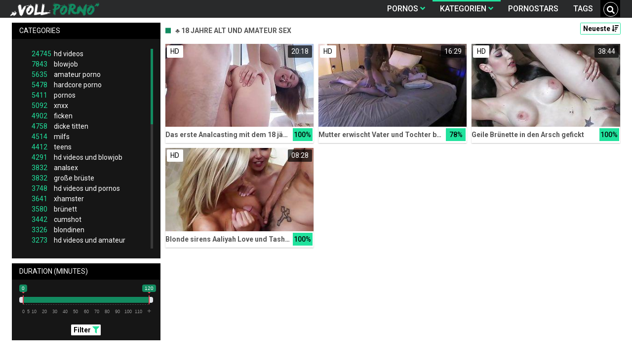

--- FILE ---
content_type: text/html;charset=utf-8
request_url: https://vollporno.net/channels/29467/18-jahre-alt-und-amateur-sex/
body_size: 7222
content:
<!DOCTYPE html>
<!--[if lt IE 7]><html lang="de" class="no-js lt-ie9 lt-ie8 lt-ie7"><![endif]-->
<!--[if IE 7]><html lang="de" class="no-js lt-ie9 lt-ie8 ie-7-only"><![endif]-->
<!--[if IE 8]><html lang="de" class="no-js lt-ie9 ie-8-only"><![endif]-->
<!--[if gte IE 9]><!--> <html lang="de" class="no-js no-filter"><!--<![endif]-->
    <head>
        <meta name="clickaine-site-verification" content="39fde86b1acf4161da312dfb47c1bd5cd6048aacbffaeffbb12d169039a04d4c15a52eb4f5227f3ca95b98fc5cd346b4e1baf73cc5c250eafb16883f6d87bcbd">
        <meta charset="UTF-8">
<title>≡ 18 Jahre Alt Und Amateur Sex » VollPorno.net</title>
<script>
    var domainName = 'vollporno.net';
    var _basehttp = 'https://vollporno.net', settings = {};
</script>

<link rel="dns-prefetch" href=”https://fonts.googleapis.com”>
<link rel="dns-prefetch" href=”https://delivery.trafficfabrik.com/”>
<link rel="dns-prefetch" href=”https://delivery.tf-con.com”>
<link rel="dns-prefetch" href=”https://q.tf-con.com”>
<link rel="dns-prefetch" href=”https://www.google-analytics.com”>
<link rel="preload stylesheet" as="style" href="https://vollporno.net/templates/default_tube2019/css/styles.css">
<link rel="preload stylesheet" as="style" href="https://vollporno.net/templates/default_tube2019/css/custom.css">
<link rel="preload stylesheet" as="style" href="https://vollporno.net/templates/default_tube2019/css/overwrite.css">
<link rel="preload" href="/templates/default_tube2019/js/functions.js" as="script">
<link rel="preload" href="/templates/default_tube2019/js/custom.js" as="script">

<link rel="preload" href="https://cdnjs.cloudflare.com/ajax/libs/font-awesome/5.12.0/webfonts/fa-regular-400.eot" as="font">
<link rel="preload" href="https://cdnjs.cloudflare.com/ajax/libs/font-awesome/5.12.0/webfonts/fa-solid-900.eot" as="font">

<meta http-equiv="X-UA-Compatible" content="IE=edge">
<meta name="RATING" content="RTA-5042-1996-1400-1577-RTA">
<meta name="viewport" content="width=device-width, initial-scale=1.0, minimum-scale=1.0, maximum-scale=1.0, user-scalable=no">
<meta name="author" content="vollporno.net">
<meta name="description" content="❖ Gratis Pornos zur Kategorie: {{SEARCH_STRING}}. Diese geilen Videos kannst du dir jetzt auf VollPorno.net ansehen.">
<meta name="keywords" content="">
<meta name="robots" content="index,follow">
<meta http-equiv="content-language" content="de">
<link rel="stylesheet" media="screen" href="https://vollporno.net/templates/default_tube2019/css/bootstrap.css">
<link rel="stylesheet" media="screen" href="https://vollporno.net/templates/default_tube2019/css/styles.css">
<style type="text/css">
@font-face{font-family:"Font Awesome 5 Free";font-style:normal;font-weight:400;font-display:auto;src:url(https://cdnjs.cloudflare.com/ajax/libs/font-awesome/5.12.0/webfonts/fa-regular-400.eot);src:url(https://cdnjs.cloudflare.com/ajax/libs/font-awesome/5.12.0/webfonts/fa-regular-400.eot?#iefix) format("embedded-opentype"),url(/templates/default_tube2019/css/fa-regular-400.woff2) format("woff2"),url(https://cdnjs.cloudflare.com/ajax/libs/font-awesome/5.12.0/webfonts/fa-regular-400.woff) format("woff"),url(https://cdnjs.cloudflare.com/ajax/libs/font-awesome/5.12.0/webfonts/fa-regular-400.ttf) format("truetype"),url(https://cdnjs.cloudflare.com/ajax/libs/font-awesome/5.12.0/webfonts/fa-regular-400.svg#fontawesome) format("svg")}.far{font-family:"Font Awesome 5 Free";font-weight:400}@font-face{font-family:"Font Awesome 5 Free";font-style:normal;font-weight:900;font-display:auto;src:url(https://cdnjs.cloudflare.com/ajax/libs/font-awesome/5.12.0/webfonts/fa-solid-900.eot);src:url(https://cdnjs.cloudflare.com/ajax/libs/font-awesome/5.12.0/webfonts/fa-solid-900.eot?#iefix) format("embedded-opentype"),url(https://cdnjs.cloudflare.com/ajax/libs/font-awesome/5.12.0/webfonts/fa-solid-900.woff2) format("woff2"),url(https://cdnjs.cloudflare.com/ajax/libs/font-awesome/5.12.0/webfonts/fa-solid-900.woff) format("woff"),url(https://cdnjs.cloudflare.com/ajax/libs/font-awesome/5.12.0/webfonts/fa-solid-900.ttf) format("truetype"),url(https://cdnjs.cloudflare.com/ajax/libs/font-awesome/5.12.0/webfonts/fa-solid-900.svg#fontawesome) format("svg")}.fa,.fas{font-family:"Font Awesome 5 Free";font-weight:900}
</style>
<!-- <link href="https://cdnjs.cloudflare.com/ajax/libs/mdbootstrap/4.10.1/css/mdb.min.css" rel="stylesheet"> -->


 
<link rel="shortcut icon" href="https://vollporno.net/templates/default_tube2019/images/touch/fav.png" type="image/x-icon">

<!-- Disable tap highlight on IE -->
<meta name="msapplication-tap-highlight" content="no">
<!-- Add to homescreen for Chrome on Android -->
<meta name="mobile-web-app-capable" content="yes">
<meta name="application-name" content="vollporno.net">
<link rel="icon" sizes="192x192" href="https://vollporno.net/templates/default_tube2019/images/touch/chrome-touch-icon-192x192.png">

<!-- Add to homescreen for Safari on iOS -->
<meta name="apple-mobile-web-app-capable" content="yes">
<meta name="apple-mobile-web-app-status-bar-style" content="black">
<meta name="apple-mobile-web-app-title" content="vollporno.net">
<link rel="apple-touch-icon" href="https://vollporno.net/templates/default_tube2019/images/touch/apple-touch-icon.png">

<!-- Tile icon for Win8 (144x144 + tile color) -->
<meta name="msapplication-TileImage" content="https://vollporno.net/templates/default_tube2019/images/touch/ms-touch-icon-144x144-precomposed.png">
<meta name="msapplication-TileColor" content="#000000">

<!-- Color the status bar on mobile devices -->
<meta name="theme-color" content="#000000">
<link rel="canonical" href="https://vollporno.net/kategorien/29467/18-jahre-alt-und-amateur-sex/">


    <script type="application/ld+json">
    {
            "@context": "https://schema.org",
            "@graph": [{
                "@type": "WebSite",
                "@id": "https://vollporno.net#website",
                "url": "https://vollporno.net",
                "logo": "https://vollporno.net/templates/default_tube2019/images/touch/chrome-touch-icon-192x192.png",
                "inLanguage": "de-DE",
                "name": "vollporno.net",
                "potentialAction": {
                    "@type": "SearchAction",
                    "target": "https://vollporno.net/search/{search_term_string}/",
                    "query-input": "required name=search_term_string"
                },
                "publisher": {
                    "@id": "https://vollporno.net#organization"
                }
            }, {
                "@type": "WebPage",
                "@id": "https://vollporno.net/channels/29467/18-jahre-alt-und-amateur-sex/#webpage",
                "url": "https://vollporno.net/channels/29467/18-jahre-alt-und-amateur-sex/",
                "inLanguage": "de-DE",
                "name": "",
                
                "isPartOf": {
                    "@id": "https://vollporno.net#website"
                },
                "description": "❖ Gratis Pornos zur Kategorie: {{SEARCH_STRING}}. Diese geilen Videos kannst du dir jetzt auf VollPorno.net ansehen."
            }]
        }
        </script>


<!-- Web Application Manifest -->
<script
  type="text/javascript" src="https://code.jquery.com/jquery-3.4.1.js"
  crossorigin="anonymous"></script>

<!-- <script type="text/javascript" defer src="https://code.jquery.com/jquery-migrate-1.4.1.min.js"></script>
 -->
<script type="text/javascript" defer src="https://cdnjs.cloudflare.com/ajax/libs/jquery.lazy/1.7.10/jquery.lazy.min.js"></script>
<script type="text/javascript" defer src="https://cdnjs.cloudflare.com/ajax/libs/jquery.lazy/1.7.10/plugins/jquery.lazy.iframe.min.js"></script>

<script type="text/javascript" defer src="https://vollporno.net/templates/default_tube2019/js/custom.js"></script>
 <link
  rel="preload"
  as="style"
  onload="this.rel = 'stylesheet'"
  href="https://fonts.googleapis.com/css?family=Roboto:300,400,500,700,900">



<script src="https://code.jquery.com/ui/1.12.1/jquery-ui.min.js"></script>
 
 <script type="text/javascript" src="https://cdnjs.cloudflare.com/ajax/libs/semantic-ui/2.4.1/components/api.min.js"></script>

<script defer type="text/javascript" src="https://vollporno.net/templates/default_tube2019/js/search.js"></script>

 <script defer type="text/javascript">
   $(document).ready(function(){
$.fn.api.settings.api = {
        'search': 'https://vollporno.net/api/?output=json&command=media.search&q={query}&type=videos'
    };
    $('.ui.search').search({
      type: 'category',
      apiSettings: {
        url: ' https://vollporno.net/api/?output=json&command=media.search&q={query}&type=videos'
      },
      minCharacters : 2
    })
  })
;
</script><link rel="alternate" type="application/rss+xml" title="RSS Feed for vollporno.net" href="https://vollporno.net/rss" />


     </head>
    <body class="page-index-channel">

        <section class="page-wrap">
            <header class="header-sec">
    <div class="main-header">
        <div class="wrapper">
            <div class="row">

                <div class="logo-col col-8">
                    <h1>
                        <a href="https://vollporno.net" title="vollporno.net">
                            <img src="https://vollporno.net/templates/default_tube2019/images/logo.png" alt="Home - vollporno.net">
                        </a>
                    </h1>
                </div>

                <div class="nav-col col">
                    <div class="nav-inner-col inner-col" data-container="nav">
                        <ul class="main-nav">
                            <li class="nav-elem has-list">
                                <a href="https://vollporno.net/videos/" title="Pornos">
                                    <span class="sub-label">Pornos</span>
                                    <i class="fas fa-angle-down downrem"></i>
                                </a>

                                <a href="#" class="show-drop">
                                    <i class="fas fa-angle-down"></i>
                                </a>

                                <ul class="nav-drop">
                                    <li><a href="https://vollporno.net/videos/" title="Neue Pornos">Neue Pornos</a></li>
                                    <li><a href="https://vollporno.net/most-viewed/" title="Meist gesehen">Meist gesehen</a></li>
                                    <li><a href="https://vollporno.net/top-rated/" title="Beste Bewertung">Beste Bewertung</a></li>
                                    <li><a href="https://vollporno.net/longest/" title="Lange Pornos">Lange Pornos</a></li>
                                </ul>
                            </li>

                            <li class="nav-elem has-drop active">
                                
                                <a href="https://vollporno.net/kategorien/" title= "Kategorien">

                                    <span class="sub-label">Kategorien</span>

                                    <i class="fas fa-angle-down downrem"></i>
                                </a>

                                <a href="#" class="show-drop">
                                     <i class="fas fa-angle-down"></i>
                                </a>

                                <div class="nav-channels">
                                    <div class="wrapper">
                                        <div class="row">

                                            <!-- item -->
<div class="item-col col col-xs-5 col-md-3 -channel">
    <a href="https://vollporno.net/channels/6762/bdsm/" title="bdsm">
            <div class="text-center">
                <img class="img-fluid w-100 citem__thumb-img" data-src="https://vollporno.net/kategorienbilder/bdsm.jpg" width="320" height="240" alt="bdsm">
            </div>
        <span class="item-info">
            <span class="item-name">bdsm (1751)</span>
        </span>
    </a>
</div>
<!-- item END --><!-- item -->
<div class="item-col col col-xs-5 col-md-3 -channel">
    <a href="https://vollporno.net/channels/2824/cougar/" title="cougar">
            <div class="text-center">
                <img class="img-fluid w-100 citem__thumb-img" data-src="https://vollporno.net/kategorienbilder/cougar.jpg" width="320" height="240" alt="cougar">
            </div>
        <span class="item-info">
            <span class="item-name">cougar (465)</span>
        </span>
    </a>
</div>
<!-- item END --><!-- item -->
<div class="item-col col col-xs-5 col-md-3 -channel">
    <a href="https://vollporno.net/channels/222/harter-sex/" title="harter sex">
            <div class="text-center">
                <img class="img-fluid w-100 citem__thumb-img" data-src="https://vollporno.net/kategorienbilder/harter-sex.jpg" width="320" height="240" alt="harter sex">
            </div>
        <span class="item-info">
            <span class="item-name">harter sex (1310)</span>
        </span>
    </a>
</div>
<!-- item END --><!-- item -->
<div class="item-col col col-xs-5 col-md-3 -channel">
    <a href="https://vollporno.net/channels/420/milfs/" title="milfs">
            <div class="text-center">
                <img class="img-fluid w-100 citem__thumb-img" data-src="https://vollporno.net/kategorienbilder/milfs.jpg" width="320" height="240" alt="milfs">
            </div>
        <span class="item-info">
            <span class="item-name">milfs (4514)</span>
        </span>
    </a>
</div>
<!-- item END --><!-- item -->
<div class="item-col col col-xs-5 col-md-3 -channel">
    <a href="https://vollporno.net/channels/431/riesentitten/" title="riesentitten">
            <div class="text-center">
                <img class="img-fluid w-100 citem__thumb-img" data-src="https://vollporno.net/kategorienbilder/riesentitten.jpg" width="320" height="240" alt="riesentitten">
            </div>
        <span class="item-info">
            <span class="item-name">riesentitten (193)</span>
        </span>
    </a>
</div>
<!-- item END --><!-- item -->
<div class="item-col col col-xs-5 col-md-3 -channel">
    <a href="https://vollporno.net/channels/1665/teens/" title="teens">
            <div class="text-center">
                <img class="img-fluid w-100 citem__thumb-img" data-src="https://vollporno.net/kategorienbilder/teens.jpg" width="320" height="240" alt="teens">
            </div>
        <span class="item-info">
            <span class="item-name">teens (4412)</span>
        </span>
    </a>
</div>
<!-- item END -->
                                            <div class="item-col col -channel -see-all">
                                                <a href="https://vollporno.net/kategorien/" title="Mehr Kategorien">
                                                    <span class="image">
                                                        
                                                        <img src="/templates/default_tube2019/images/round-add-button.png"/></img>
                                                    </span>
                                                    

                                                    <span class="item-info">
                                                        <span class="item-name">Mehr Kategorien</span>
                                                    </span>
                                                </a>
                                            </div>
                                        </div>
                                    </div>
                                </div>
                            </li>

                            <li class="nav-elem">
                                <a href="https://vollporno.net/models/" title="Pornostars">
                                    <span class="sub-label">Pornostars</span>
                                </a>
                            </li>
                            <li class="nav-elem">
                                <a href="https://vollporno.net/tags" title="Tags">
                                    <span class="sub-label">Tags</span>
                                </a>
                            </li>

<div class="search-box ui category search" data-container="search" >
                            <form action="https://vollporno.net/searchgate.php" method="GET" >
                                <div class="search-wrap ui input">
                                    <input type="text" placeholder="Suche..." value="" name="q" class="prompt">
                                    <button title="search" class="btn btn-search" type="submit">
                                        <i class="fas fa-search"></i>
                                    </button>
                                    
                                </div>
                            </form>
                            <div class="results"></div>
                        </div>
                </div>

                <div class="trigger-col col float-right">
                    <button title="searchdrop" class="btn btn-trigger btn-trigger-search" data-mb="trigger" data-target="search">
                        <i class="fas fa-search"></i>
                    </button>

                    <button title="navbutton" class="btn btn-trigger btn-trigger-nav" data-mb="trigger" data-target="nav">
                        <i class="fas fa-bars"></i>
                    </button>
                </div>
            </div>
        </div>
    </div>
</header>
            <section class="notification-sec">
    <div class="wrapper">
        <div class="row">

            <!-- notice -->
            <div class="notice-col col-full col text-center">
                <div class="notice-inner-col inner-col">
                                                                                                                                                            </div>
            </div>
            <!-- notice END -->


        </div>
    </div>
</section>
                                    <section class="content-sec">
                <div class="wrapper">
                    <div class="row">

                        <!-- aside-main -->
<aside class="aside-main-col col" data-mb="aside" data-opt-filters-on="Show filters" data-opt-filters-off="Hide filters">
    <div class="filter-box">

            <div class="filter-box">
            <div class="filter-header">
                Categories            </div>

            <div class="filter-content">
                <div class="channels-list -scrollbar">
                    <div class="scrollbar"><div class="track"><div class="thumb"><div class="end"></div></div></div></div>
                    <div class="viewport">
                        <div class="overview">
                            <ul><li><a title='hd videos' href='https://vollporno.net/channels/8/hd-videos/'><span class="counter">24745</span>hd videos</a></li><li><a title='blowjob' href='https://vollporno.net/channels/3/blowjob/'><span class="counter">7843</span>blowjob</a></li><li><a title='amateur porno' href='https://vollporno.net/channels/834/amateur-porno/'><span class="counter">5635</span>amateur porno</a></li><li><a title='hardcore porno' href='https://vollporno.net/channels/89/hardcore-porno/'><span class="counter">5478</span>hardcore porno</a></li><li><a title='pornos' href='https://vollporno.net/channels/131/pornos/'><span class="counter">5411</span>pornos</a></li><li><a title='xnxx' href='https://vollporno.net/channels/190/xnxx/'><span class="counter">5092</span>xnxx</a></li><li><a title='ficken' href='https://vollporno.net/channels/182/ficken/'><span class="counter">4902</span>ficken</a></li><li><a title='dicke titten' href='https://vollporno.net/channels/385/dicke-titten/'><span class="counter">4758</span>dicke titten</a></li><li><a title='milfs' href='https://vollporno.net/channels/420/milfs/'><span class="counter">4514</span>milfs</a></li><li><a title='teens' href='https://vollporno.net/channels/1665/teens/'><span class="counter">4412</span>teens</a></li><li><a title='hd videos und blowjob' href='https://vollporno.net/channels/26/hd-videos-und-blowjob/'><span class="counter">4291</span>hd videos und blowjob</a></li><li><a title='analsex' href='https://vollporno.net/channels/316/analsex/'><span class="counter">3832</span>analsex</a></li><li><a title='große brüste' href='https://vollporno.net/channels/386/grose-bruste/'><span class="counter">3832</span>große brüste</a></li><li><a title='hd videos und pornos' href='https://vollporno.net/channels/392/hd-videos-und-pornos/'><span class="counter">3748</span>hd videos und pornos</a></li><li><a title='xhamster' href='https://vollporno.net/channels/100/xhamster/'><span class="counter">3641</span>xhamster</a></li><li><a title='brünett' href='https://vollporno.net/channels/4/brunett/'><span class="counter">3580</span>brünett</a></li><li><a title='cumshot' href='https://vollporno.net/channels/277/cumshot/'><span class="counter">3442</span>cumshot</a></li><li><a title='blondinen' href='https://vollporno.net/channels/2/blondinen/'><span class="counter">3326</span>blondinen</a></li><li><a title='hd videos und amateur porno' href='https://vollporno.net/channels/841/hd-videos-und-amateur-porno/'><span class="counter">3273</span>hd videos und amateur porno</a></li><li><a title='hd videos und hardcore porno' href='https://vollporno.net/channels/5717/hd-videos-und-hardcore-porno/'><span class="counter">3118</span>hd videos und hardcore porno</a></li><li><a title='sex' href='https://vollporno.net/channels/99/sex/'><span class="counter">2997</span>sex</a></li><li><a title='grosser schwanz' href='https://vollporno.net/channels/73/grosser-schwanz/'><span class="counter">2929</span>grosser schwanz</a></li><li><a title='hd videos und ficken' href='https://vollporno.net/channels/393/hd-videos-und-ficken/'><span class="counter">2883</span>hd videos und ficken</a></li><li><a title='hd videos und xnxx' href='https://vollporno.net/channels/575/hd-videos-und-xnxx/'><span class="counter">2727</span>hd videos und xnxx</a></li><li><a title='girl masturbiert' href='https://vollporno.net/channels/1174/girl-masturbiert/'><span class="counter">2723</span>girl masturbiert</a></li><li><a title='pornhub' href='https://vollporno.net/channels/263/pornhub/'><span class="counter">2694</span>pornhub</a></li><li><a title='hd videos und dicke titten' href='https://vollporno.net/channels/394/hd-videos-und-dicke-titten/'><span class="counter">2659</span>hd videos und dicke titten</a></li><li><a title='hd videos und milfs' href='https://vollporno.net/channels/713/hd-videos-und-milfs/'><span class="counter">2608</span>hd videos und milfs</a></li><li><a title='fette ärsche' href='https://vollporno.net/channels/591/fette-arsche/'><span class="counter">2498</span>fette ärsche</a></li><li><a title='porno' href='https://vollporno.net/channels/162/porno/'><span class="counter">2486</span>porno</a></li><li><a title='durchschaut' href='https://vollporno.net/channels/19/durchschaut/'><span class="counter">2437</span>durchschaut</a></li><li><a title='hd videos und teens' href='https://vollporno.net/channels/2136/hd-videos-und-teens/'><span class="counter">2319</span>hd videos und teens</a></li><li><a title='hd videos und xhamster' href='https://vollporno.net/channels/662/hd-videos-und-xhamster/'><span class="counter">2216</span>hd videos und xhamster</a></li><li><a title='gesichtsbesamung' href='https://vollporno.net/channels/6/gesichtsbesamung/'><span class="counter">2181</span>gesichtsbesamung</a></li><li><a title='dicke titten und große brüste' href='https://vollporno.net/channels/404/dicke-titten-und-grose-bruste/'><span class="counter">2170</span>dicke titten und große brüste</a></li><li><a title='online' href='https://vollporno.net/channels/17/online/'><span class="counter">2166</span>online</a></li><li><a title='pov' href='https://vollporno.net/channels/128/pov/'><span class="counter">2164</span>pov</a></li><li><a title='babes' href='https://vollporno.net/channels/157/babes/'><span class="counter">2161</span>babes</a></li><li><a title='youporn' href='https://vollporno.net/channels/134/youporn/'><span class="counter">2036</span>youporn</a></li><li><a title='interracial' href='https://vollporno.net/channels/9/interracial/'><span class="counter">1975</span>interracial</a></li><li><a title='masturbation' href='https://vollporno.net/channels/1182/masturbation/'><span class="counter">1927</span>masturbation</a></li><li><a title='xvideos' href='https://vollporno.net/channels/598/xvideos/'><span class="counter">1873</span>xvideos</a></li><li><a title='homemade porn' href='https://vollporno.net/channels/852/homemade-porn/'><span class="counter">1842</span>homemade porn</a></li><li><a title='muschi' href='https://vollporno.net/channels/2492/muschi/'><span class="counter">1790</span>muschi</a></li><li><a title='reife frauen' href='https://vollporno.net/channels/421/reife-frauen/'><span class="counter">1767</span>reife frauen</a></li><li><a title='doggy style' href='https://vollporno.net/channels/213/doggy-style/'><span class="counter">1766</span>doggy style</a></li><li><a title='flotter dreier' href='https://vollporno.net/channels/10/flotter-dreier/'><span class="counter">1763</span>flotter dreier</a></li><li><a title='femdom' href='https://vollporno.net/channels/641/femdom/'><span class="counter">1756</span>femdom</a></li></ul>                        </div>
                    </div>
                </div>
            </div>
        </div>
    
            <div class="filter-box">
            <div class="filter-header">
                Duration <span class="sub-label">(minutes)</span>
            </div>

            <div class="filter-content">
                <div class="duration">
                                        <input type="text" data-from="0" data-to="120" data-max="120" data-min="0" data-attr-from="durationFrom" data-attr-to="durationTo" data-multiplication="60" id="range_length_filter" name="filter_length" value="" >
                </div>
                <br>
                <div class="filter__buttons text-center">
                    <button name="Filter" class="btnslider btn-dark btn-sm" data-variant="0">
                        <span class="btn-label">Filter </span>
                        <i class="fas fa-filter"></i>
                    </button>
                </div>
            </div>
        </div>
    </aside>
<!-- aside-main END -->                        <!-- main -->
                        <main class="main-col col sortbutton">
                            <header class="row justify-content-between">
                                
                                                                <div class="title-col -normal col">
                                    <h2>
                                        ♣ 18 Jahre Alt Und Amateur Sex                                                                            </h2>
                                </div>
                                <div class="header-filter"">
                <button name="Sortieren" class="btn-dropdown btn-outline-primary btn-sm" data-toggle="dropdown">
                    <span class="btn-label">Neueste </span>
                    <i class="fas fa-sort-amount-down"></i>
                </button>

                <ul class="dropdown-menu dropdown-menu-right">
                    <li><a href="https://vollporno.net/channels/29467/18-jahre-alt-und-amateur-sex/" title="Neueste">Neueste</a></li><li><a href="https://vollporno.net/channels/29467/18-jahre-alt-und-amateur-sex/rating/" title="Best Bewertet">Best Bewertet</a></li><li><a href="https://vollporno.net/channels/29467/18-jahre-alt-und-amateur-sex/views/" title="Meist Gesehen">Meist Gesehen</a></li><li><a href="https://vollporno.net/channels/29467/18-jahre-alt-und-amateur-sex/longest/" title="Längste">Längste</a></li>
                </ul>
        </div>                                                            </header>

                                                        <!-- title END -->
                            <div class="row">

                                                                                                                          
                                <!-- HEADER UP -->
                                <!-- HEADER UP END --><!-- item -->
<div class="item-col col -video">
    <a href="https://vollporno.net/video/das-erste-analcasting-mit-dem-18-jahrigen-madchen-anal-casting-17355.html" title="Das erste Analcasting mit dem 18 j&auml;hrigen M&auml;dchen - anal Casting">
        <span class="image">
                                                  <!--    Loadingbar Bereich -->
                <img class="item__thumb-img" src="" video-preview="https://mp4.vollporno.net/bilder/mp4/xv19495498.mp4" data-src="https://img.vollporno.net/bilder/allimages/xv19495498.jpg" width="320" height="240"  alt="Das erste Analcasting mit dem 18 j&auml;hrigen M&auml;dchen - anal Casting">
                
                                        <span class="item-quality">HD</span>
                                    <span class="item-time">20:18</span>

        </span>
        <span class="video" style="display: none">
                            <span class="item-quality">HD</span>
            

                        <span class="item-time">20:18</span>
        </span>

        <span class="item-info">
            <span class="item-name">Das erste Analcasting mit dem 18 jährigen Mädchen - anal Casting</span>
            <span class="item-rate">100%</span>
        </span>
    </a>
    </div>
<!-- item END -->
<!-- item -->
<div class="item-col col -video">
    <a href="https://vollporno.net/video/mutter-erwischt-vater-und-tochter-beim-sex-10463.html" title="Mutter erwischt Vater und Tochter beim Sex">
        <span class="image">
                                                  <!--    Loadingbar Bereich -->
                <img class="item__thumb-img" src="" video-preview="https://mp4.vollporno.net/bilder/mp4/xv14891718.mp4" data-src="https://img.vollporno.net/bilder/allimages/xv14891718.jpg" width="320" height="240"  alt="Mutter erwischt Vater und Tochter beim Sex">
                
                                        <span class="item-quality">HD</span>
                                    <span class="item-time">16:29</span>

        </span>
        <span class="video" style="display: none">
                            <span class="item-quality">HD</span>
            

                        <span class="item-time">16:29</span>
        </span>

        <span class="item-info">
            <span class="item-name">Mutter erwischt Vater und Tochter beim Sex</span>
            <span class="item-rate">78%</span>
        </span>
    </a>
    </div>
<!-- item END -->
<!-- item -->
<div class="item-col col -video">
    <a href="https://vollporno.net/video/geile-brunette-in-den-arsch-gefickt-9999.html" title="Geile Br&uuml;nette in den Arsch gefickt">
        <span class="image">
                                                  <!--    Loadingbar Bereich -->
                <img class="item__thumb-img" src="" video-preview="https://mp4.vollporno.net/bilder/mp4/xv13803496.mp4" data-src="https://img.vollporno.net/bilder/allimages/xv13803496.jpg" width="320" height="240"  alt="Geile Br&uuml;nette in den Arsch gefickt">
                
                                        <span class="item-quality">HD</span>
                                    <span class="item-time">38:44</span>

        </span>
        <span class="video" style="display: none">
                            <span class="item-quality">HD</span>
            

                        <span class="item-time">38:44</span>
        </span>

        <span class="item-info">
            <span class="item-name">Geile Brünette in den Arsch gefickt</span>
            <span class="item-rate">100%</span>
        </span>
    </a>
    </div>
<!-- item END -->
<!-- item -->
<div class="item-col col -video">
    <a href="https://vollporno.net/video/blonde-sirens-aaliyah-love-und-tasha-reigh-teilen-sich-einen-schwanz-9121.html" title="Blonde sirens Aaliyah Love und Tasha reigh teilen sich einen Schwanz">
        <span class="image">
                                                  <!--    Loadingbar Bereich -->
                <img class="item__thumb-img" src="" video-preview="https://mp4.vollporno.net/bilder/mp4/xv4185587.mp4" data-src="https://img.vollporno.net/bilder/allimages/xv4185587.jpg" width="320" height="240"  alt="Blonde sirens Aaliyah Love und Tasha reigh teilen sich einen Schwanz">
                
                                        <span class="item-quality">HD</span>
                                    <span class="item-time">08:28</span>

        </span>
        <span class="video" style="display: none">
                            <span class="item-quality">HD</span>
            

                        <span class="item-time">08:28</span>
        </span>

        <span class="item-info">
            <span class="item-name">Blonde sirens Aaliyah Love und Tasha reigh teilen sich einen Schwanz</span>
            <span class="item-rate">100%</span>
        </span>
    </a>
    </div>
<!-- item END -->
</div> 
</main>
</div>
</div>
</section>

<section class="promo-sec">
    <div class="wrapper">
        <div class="row">
            <div class="aff-col col -bottom">
                <ul class="aff-list inline-list">
                    <li>
                        <div class="tf-sp" style="height:250px;width:250px;" id="ea_1406534_node1"></div>
                    </li>
					
                                    <li>
                        <div class="tf-sp" style="height:250px;width:250px;" id="ea_1406534_node4"></div>
                    </li>
                    <li>
                    <div class="tablet">
                        <div class="tf-sp" style="height:250px;width:250px;" id="ea_1406534_node5"></div>
                        </div>
                    </li>
					<li>
                     <div class="tf-sp" style="height:250px;width:250px;" id="ea_1406534_node6"></div>
                    </li>
					<li>
                     <div class="tf-sp" style="height:250px;width:250px;" id="ea_1406534_node7"></div>
                    </li>                
				                                    <div class="row">
                        <div class="breadcrumb-col col">
                            <div class="breadcrumb-item">
                                <a href="https://vollporno.net"> <span class="fa fa-home"></span></a>
                            </div>

                            <div class="breadcrumb-item">
                                <a href="https://vollporno.net/kategorien/">Kategorien</a>
                            </div>

                            <div class="breadcrumb-item">
                                <a href="#">♣ 18 Jahre Alt Und Amateur Sex</a>
                            </div>
                        </div>
                    </div>
                                </ul>

            </div>

        </div>
    </div>
</section><footer class="footer-sec">
    <div class="wrapper">
        <div class="row">
            <div class="footer-logo-col col">
                <a href="https://vollporno.net" title="vollporno.net">
                    <img src="https://vollporno.net/templates/default_tube2019/images/logo.png" title="vollporno.net">
                </a>
            </div>
            <div class="footer-list-col col">
                <ul class="footer-list">
                    <li><a href="https://vollporno.net/videos/" title="Pornos">Pornos</a></li>
                    <li><a href="https://vollporno.net/kategorien/" title="Kategorien">Kategorien</a></li>
                    <li><a href="https://vollporno.net/models/" title="Pornostars">Pornostars</a></li>
                    <li><a href="https://vollporno.net/tags" title="Tags">Tags</a></li>
                </ul>
            </div>
            <div class="footer-list-col col">
                <ul class="footer-list">
                    <li><a rel="nofollow" href="https://vollporno.net/contact" title="Contact">Contact</a></li>
                    <li><a rel="nofollow" href="https://vollporno.net/static/dmca.html" title="Dcma">Dcma</a></li>
                    <li><a rel="nofollow" href="https://vollporno.net/static/tos.html" title="ToS">ToS</a></li>
                    <li><a rel="nofollow" href="https://vollporno.net/static/2257.html" title="18 U.S.C. 2257 Record-Keeping Requirements Compliance Statement">2257</a></li>
                    <li><a rel="nofollow" href="https://vollporno.net/static/privacy.html" title="Privacy">Privacy</a></li>
                </ul>
            </div>
        </div>
    </div>
    <!-- Global site tag (gtag.js) - Google Analytics -->
<script async src="https://www.googletagmanager.com/gtag/js?id=UA-82048943-16"></script>
<script>
  window.dataLayer = window.dataLayer || [];
  function gtag(){dataLayer.push(arguments);}
  gtag('js', new Date());

  gtag('config', 'UA-82048943-16');
</script>

<!-- Google tag (gtag.js) -->
<script async src="https://www.googletagmanager.com/gtag/js?id=G-YH0H2P0RYL"></script>
<script>
  window.dataLayer = window.dataLayer || [];
  function gtag(){dataLayer.push(arguments);}
  gtag('js', new Date());

  gtag('config', 'G-YH0H2P0RYL');
</script>


<script type="text/javascript" defer src="https://vollporno.net/templates/default_tube2019/js/eaCtrl.js"></script></footer>
<link rel="stylesheet" media="screen" href="https://vollporno.net/templates/default_tube2019/css/overwrite.css">
<link rel="stylesheet" media="screen" href="https://vollporno.net/templates/default_tube2019/css/custom.css">

<!-- <script type="text/javascript" src="https://vollporno.net/templates/default_tube2019/js/jQuery_v1.12.4.min.js"></script>
 -->
 <script type="text/javascript" defer src="/media/misc/bootstrap.bundle.min.js"></script>

<!-- <script type="text/javascript" src="https://vollporno.net/templates/default_tube2019/js/bootstrap.min.js"></script>
 -->
     <script defer type="text/javascript" src="https://cdnjs.cloudflare.com/ajax/libs/ion-rangeslider/2.3.0/js/ion.rangeSlider.min.js"></script>
    <link rel="stylesheet" type="text/css" href="https://cdnjs.cloudflare.com/ajax/libs/ion-rangeslider/2.3.0/css/ion.rangeSlider.min.css">
<script defer type="text/javascript" src="https://vollporno.net/templates/default_tube2019/js/lazyload.min.js"></script>
<!-- <script defer type="text/javascript" src="https://porn-hub-deutsch.com/templates/default_tube2019/js/fa.all.min.js"></script>
 -->
<script defer type="text/javascript" src="https://vollporno.net/templates/default_tube2019/js/bootstrap-select.min.js"></script>
<script defer type="text/javascript" src="https://vollporno.net/templates/default_tube2019/js/jquery.tinyscrollbar.min.js"></script>
<script defer type="text/javascript" src="https://vollporno.net/templates/default_tube2019/js/img2svg.js"></script>
<script defer type="text/javascript" src="https://vollporno.net/templates/default_tube2019/js/functions.js"></script>
<script defer type="text/javascript" src="https://vollporno.net/core/js/Tube.js"></script>

</section>
<!--[if IE]><script src="https://vollporno.net/templates/default_tube2019/js/ie/ie10fix.js" title="viewport fix"></script><![endif]-->
<!--[if lt IE 9]><script src="https://vollporno.net/templates/default_tube2019/js/ie/ie.min.js"></script><script src="http://ie7-js.googlecode.com/svn/version/2.1(beta4)/IE9.js"></script><![endif]-->
<script defer src="https://static.cloudflareinsights.com/beacon.min.js/vcd15cbe7772f49c399c6a5babf22c1241717689176015" integrity="sha512-ZpsOmlRQV6y907TI0dKBHq9Md29nnaEIPlkf84rnaERnq6zvWvPUqr2ft8M1aS28oN72PdrCzSjY4U6VaAw1EQ==" data-cf-beacon='{"version":"2024.11.0","token":"e294d33cda7641c287c98d2eca3cda25","r":1,"server_timing":{"name":{"cfCacheStatus":true,"cfEdge":true,"cfExtPri":true,"cfL4":true,"cfOrigin":true,"cfSpeedBrain":true},"location_startswith":null}}' crossorigin="anonymous"></script>
</body>
</html>